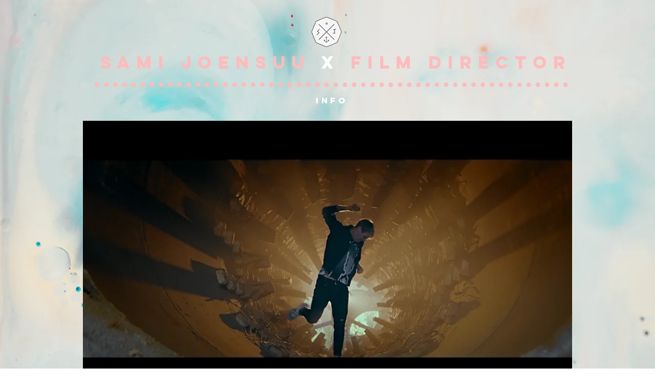

--- FILE ---
content_type: text/html; charset=UTF-8
request_url: https://player.vimeo.com/video/188141889?autoplay=false&muted=false&loop=false&byline=false&portrait=false&title=false
body_size: 6866
content:
<!DOCTYPE html>
<html lang="en">
<head>
  <meta charset="utf-8">
  <meta name="viewport" content="width=device-width,initial-scale=1,user-scalable=yes">
  
  <link rel="canonical" href="https://player.vimeo.com/video/188141889">
  <meta name="googlebot" content="noindex,indexifembedded">
  
  
  <title>Disco Ensemble - Fight Forever (Director&#39;s Cut) on Vimeo</title>
  <style>
      body, html, .player, .fallback {
          overflow: hidden;
          width: 100%;
          height: 100%;
          margin: 0;
          padding: 0;
      }
      .fallback {
          
              background-color: transparent;
          
      }
      .player.loading { opacity: 0; }
      .fallback iframe {
          position: fixed;
          left: 0;
          top: 0;
          width: 100%;
          height: 100%;
      }
  </style>
  <link rel="modulepreload" href="https://f.vimeocdn.com/p/4.46.25/js/player.module.js" crossorigin="anonymous">
  <link rel="modulepreload" href="https://f.vimeocdn.com/p/4.46.25/js/vendor.module.js" crossorigin="anonymous">
  <link rel="preload" href="https://f.vimeocdn.com/p/4.46.25/css/player.css" as="style">
</head>

<body>


<div class="vp-placeholder">
    <style>
        .vp-placeholder,
        .vp-placeholder-thumb,
        .vp-placeholder-thumb::before,
        .vp-placeholder-thumb::after {
            position: absolute;
            top: 0;
            bottom: 0;
            left: 0;
            right: 0;
        }
        .vp-placeholder {
            visibility: hidden;
            width: 100%;
            max-height: 100%;
            height: calc(1080 / 1920 * 100vw);
            max-width: calc(1920 / 1080 * 100vh);
            margin: auto;
        }
        .vp-placeholder-carousel {
            display: none;
            background-color: #000;
            position: absolute;
            left: 0;
            right: 0;
            bottom: -60px;
            height: 60px;
        }
    </style>

    

    
        <style>
            .vp-placeholder-thumb {
                overflow: hidden;
                width: 100%;
                max-height: 100%;
                margin: auto;
            }
            .vp-placeholder-thumb::before,
            .vp-placeholder-thumb::after {
                content: "";
                display: block;
                filter: blur(7px);
                margin: 0;
                background: url(https://i.vimeocdn.com/video/598609245-1039689e78449e25d5c62f4aad1e3ccf9009fb7e7a389def41616795f849e86a-d?mw=80&q=85) 50% 50% / contain no-repeat;
            }
            .vp-placeholder-thumb::before {
                 
                margin: -30px;
            }
        </style>
    

    <div class="vp-placeholder-thumb"></div>
    <div class="vp-placeholder-carousel"></div>
    <script>function placeholderInit(t,h,d,s,n,o){var i=t.querySelector(".vp-placeholder"),v=t.querySelector(".vp-placeholder-thumb");if(h){var p=function(){try{return window.self!==window.top}catch(a){return!0}}(),w=200,y=415,r=60;if(!p&&window.innerWidth>=w&&window.innerWidth<y){i.style.bottom=r+"px",i.style.maxHeight="calc(100vh - "+r+"px)",i.style.maxWidth="calc("+n+" / "+o+" * (100vh - "+r+"px))";var f=t.querySelector(".vp-placeholder-carousel");f.style.display="block"}}if(d){var e=new Image;e.onload=function(){var a=n/o,c=e.width/e.height;if(c<=.95*a||c>=1.05*a){var l=i.getBoundingClientRect(),g=l.right-l.left,b=l.bottom-l.top,m=window.innerWidth/g*100,x=window.innerHeight/b*100;v.style.height="calc("+e.height+" / "+e.width+" * "+m+"vw)",v.style.maxWidth="calc("+e.width+" / "+e.height+" * "+x+"vh)"}i.style.visibility="visible"},e.src=s}else i.style.visibility="visible"}
</script>
    <script>placeholderInit(document,  false ,  true , "https://i.vimeocdn.com/video/598609245-1039689e78449e25d5c62f4aad1e3ccf9009fb7e7a389def41616795f849e86a-d?mw=80\u0026q=85",  1920 ,  1080 );</script>
</div>

<div id="player" class="player"></div>
<script>window.playerConfig = {"cdn_url":"https://f.vimeocdn.com","vimeo_api_url":"api.vimeo.com","request":{"files":{"dash":{"cdns":{"akfire_interconnect_quic":{"avc_url":"https://vod-adaptive-ak.vimeocdn.com/exp=1769154209~acl=%2F5714fb46-db50-4dd6-bf29-d6f6c7065749%2Fpsid%3Daf977357285f8f3379dcf5c0bcaa7ccfbaf746b8c38ae507ea4a978863618a58%2F%2A~hmac=0b8f0473d570d06db65a149d654e008ff7f5fb3b74ed8cb2cfcc37f2b264b250/5714fb46-db50-4dd6-bf29-d6f6c7065749/psid=af977357285f8f3379dcf5c0bcaa7ccfbaf746b8c38ae507ea4a978863618a58/v2/playlist/av/primary/playlist.json?omit=av1-hevc\u0026pathsig=8c953e4f~HJfFiBWiJrfQcMSGw5HFzX6ofimH-H-sHbSHhWitI2o\u0026r=dXM%3D\u0026rh=hHeYg","origin":"gcs","url":"https://vod-adaptive-ak.vimeocdn.com/exp=1769154209~acl=%2F5714fb46-db50-4dd6-bf29-d6f6c7065749%2Fpsid%3Daf977357285f8f3379dcf5c0bcaa7ccfbaf746b8c38ae507ea4a978863618a58%2F%2A~hmac=0b8f0473d570d06db65a149d654e008ff7f5fb3b74ed8cb2cfcc37f2b264b250/5714fb46-db50-4dd6-bf29-d6f6c7065749/psid=af977357285f8f3379dcf5c0bcaa7ccfbaf746b8c38ae507ea4a978863618a58/v2/playlist/av/primary/playlist.json?pathsig=8c953e4f~HJfFiBWiJrfQcMSGw5HFzX6ofimH-H-sHbSHhWitI2o\u0026r=dXM%3D\u0026rh=hHeYg"},"fastly_skyfire":{"avc_url":"https://skyfire.vimeocdn.com/1769154209-0xe99976b0140882264de44853987e0016d582a535/5714fb46-db50-4dd6-bf29-d6f6c7065749/psid=af977357285f8f3379dcf5c0bcaa7ccfbaf746b8c38ae507ea4a978863618a58/v2/playlist/av/primary/playlist.json?omit=av1-hevc\u0026pathsig=8c953e4f~HJfFiBWiJrfQcMSGw5HFzX6ofimH-H-sHbSHhWitI2o\u0026r=dXM%3D\u0026rh=hHeYg","origin":"gcs","url":"https://skyfire.vimeocdn.com/1769154209-0xe99976b0140882264de44853987e0016d582a535/5714fb46-db50-4dd6-bf29-d6f6c7065749/psid=af977357285f8f3379dcf5c0bcaa7ccfbaf746b8c38ae507ea4a978863618a58/v2/playlist/av/primary/playlist.json?pathsig=8c953e4f~HJfFiBWiJrfQcMSGw5HFzX6ofimH-H-sHbSHhWitI2o\u0026r=dXM%3D\u0026rh=hHeYg"}},"default_cdn":"akfire_interconnect_quic","separate_av":true,"streams":[{"profile":"174","id":"b8b009c5-90e7-43af-a55c-eed2c98d2715","fps":25,"quality":"720p"},{"profile":"164","id":"cc814f88-58a8-4998-aafd-f3945f32d384","fps":25,"quality":"360p"},{"profile":"119","id":"cf0554b9-080f-4ad4-a410-597d0b52d6ca","fps":25,"quality":"1080p"},{"profile":"165","id":"df449851-e51a-4080-b98a-8de44164f927","fps":25,"quality":"540p"}],"streams_avc":[{"profile":"174","id":"b8b009c5-90e7-43af-a55c-eed2c98d2715","fps":25,"quality":"720p"},{"profile":"164","id":"cc814f88-58a8-4998-aafd-f3945f32d384","fps":25,"quality":"360p"},{"profile":"119","id":"cf0554b9-080f-4ad4-a410-597d0b52d6ca","fps":25,"quality":"1080p"},{"profile":"165","id":"df449851-e51a-4080-b98a-8de44164f927","fps":25,"quality":"540p"}]},"hls":{"cdns":{"akfire_interconnect_quic":{"avc_url":"https://vod-adaptive-ak.vimeocdn.com/exp=1769154209~acl=%2F5714fb46-db50-4dd6-bf29-d6f6c7065749%2Fpsid%3Daf977357285f8f3379dcf5c0bcaa7ccfbaf746b8c38ae507ea4a978863618a58%2F%2A~hmac=0b8f0473d570d06db65a149d654e008ff7f5fb3b74ed8cb2cfcc37f2b264b250/5714fb46-db50-4dd6-bf29-d6f6c7065749/psid=af977357285f8f3379dcf5c0bcaa7ccfbaf746b8c38ae507ea4a978863618a58/v2/playlist/av/primary/playlist.m3u8?locale=en-US\u0026omit=av1-hevc-opus\u0026pathsig=8c953e4f~SoZ0jpsiEkHm_flRqLkHR1ISJrUkNUnP5L2kLZb2LXk\u0026r=dXM%3D\u0026rh=hHeYg\u0026sf=fmp4","origin":"gcs","url":"https://vod-adaptive-ak.vimeocdn.com/exp=1769154209~acl=%2F5714fb46-db50-4dd6-bf29-d6f6c7065749%2Fpsid%3Daf977357285f8f3379dcf5c0bcaa7ccfbaf746b8c38ae507ea4a978863618a58%2F%2A~hmac=0b8f0473d570d06db65a149d654e008ff7f5fb3b74ed8cb2cfcc37f2b264b250/5714fb46-db50-4dd6-bf29-d6f6c7065749/psid=af977357285f8f3379dcf5c0bcaa7ccfbaf746b8c38ae507ea4a978863618a58/v2/playlist/av/primary/playlist.m3u8?locale=en-US\u0026omit=opus\u0026pathsig=8c953e4f~SoZ0jpsiEkHm_flRqLkHR1ISJrUkNUnP5L2kLZb2LXk\u0026r=dXM%3D\u0026rh=hHeYg\u0026sf=fmp4"},"fastly_skyfire":{"avc_url":"https://skyfire.vimeocdn.com/1769154209-0xe99976b0140882264de44853987e0016d582a535/5714fb46-db50-4dd6-bf29-d6f6c7065749/psid=af977357285f8f3379dcf5c0bcaa7ccfbaf746b8c38ae507ea4a978863618a58/v2/playlist/av/primary/playlist.m3u8?locale=en-US\u0026omit=av1-hevc-opus\u0026pathsig=8c953e4f~SoZ0jpsiEkHm_flRqLkHR1ISJrUkNUnP5L2kLZb2LXk\u0026r=dXM%3D\u0026rh=hHeYg\u0026sf=fmp4","origin":"gcs","url":"https://skyfire.vimeocdn.com/1769154209-0xe99976b0140882264de44853987e0016d582a535/5714fb46-db50-4dd6-bf29-d6f6c7065749/psid=af977357285f8f3379dcf5c0bcaa7ccfbaf746b8c38ae507ea4a978863618a58/v2/playlist/av/primary/playlist.m3u8?locale=en-US\u0026omit=opus\u0026pathsig=8c953e4f~SoZ0jpsiEkHm_flRqLkHR1ISJrUkNUnP5L2kLZb2LXk\u0026r=dXM%3D\u0026rh=hHeYg\u0026sf=fmp4"}},"default_cdn":"akfire_interconnect_quic","separate_av":true},"progressive":[{"profile":"174","width":1280,"height":720,"mime":"video/mp4","fps":25,"url":"https://vod-progressive-ak.vimeocdn.com/exp=1769154209~acl=%2Fvimeo-transcode-storage-prod-us-east1-h264-720p%2F01%2F2628%2F7%2F188141889%2F622402337.mp4~hmac=5b7c1792a495f6e26b7a18a64bd7fc312bb669b0bb65591239f0eb2e6a0ea9fe/vimeo-transcode-storage-prod-us-east1-h264-720p/01/2628/7/188141889/622402337.mp4","cdn":"akamai_interconnect","quality":"720p","id":"b8b009c5-90e7-43af-a55c-eed2c98d2715","origin":"gcs"},{"profile":"164","width":640,"height":360,"mime":"video/mp4","fps":25,"url":"https://vod-progressive-ak.vimeocdn.com/exp=1769154209~acl=%2Fvimeo-transcode-storage-prod-us-central1-h264-360p%2F01%2F2628%2F7%2F188141889%2F622402334.mp4~hmac=97953c4f3d943c803f148b0422f0191cec24998be891d952bd1057a5805fb027/vimeo-transcode-storage-prod-us-central1-h264-360p/01/2628/7/188141889/622402334.mp4","cdn":"akamai_interconnect","quality":"360p","id":"cc814f88-58a8-4998-aafd-f3945f32d384","origin":"gcs"},{"profile":"119","width":1920,"height":1080,"mime":"video/mp4","fps":25,"url":"https://vod-progressive-ak.vimeocdn.com/exp=1769154209~acl=%2Fvimeo-transcode-storage-prod-us-central1-h264-1080p%2F01%2F2628%2F7%2F188141889%2F622402343.mp4~hmac=a5255d632a4e857ac5f6ff63f25672629b46d94ba570aae79f2d7890157b626e/vimeo-transcode-storage-prod-us-central1-h264-1080p/01/2628/7/188141889/622402343.mp4","cdn":"akamai_interconnect","quality":"1080p","id":"cf0554b9-080f-4ad4-a410-597d0b52d6ca","origin":"gcs"},{"profile":"165","width":960,"height":540,"mime":"video/mp4","fps":25,"url":"https://vod-progressive-ak.vimeocdn.com/exp=1769154209~acl=%2Fvimeo-transcode-storage-prod-us-west1-h264-540p%2F01%2F2628%2F7%2F188141889%2F622402336.mp4~hmac=c23deb1b55e73e141c60d4e0612dc4b17f7c51a89b0acbb39ccfe659661d9bb7/vimeo-transcode-storage-prod-us-west1-h264-540p/01/2628/7/188141889/622402336.mp4","cdn":"akamai_interconnect","quality":"540p","id":"df449851-e51a-4080-b98a-8de44164f927","origin":"gcs"}]},"file_codecs":{"av1":[],"avc":["b8b009c5-90e7-43af-a55c-eed2c98d2715","cc814f88-58a8-4998-aafd-f3945f32d384","cf0554b9-080f-4ad4-a410-597d0b52d6ca","df449851-e51a-4080-b98a-8de44164f927"],"hevc":{"dvh1":[],"hdr":[],"sdr":[]}},"lang":"en","referrer":"https://www.sjoensuu.com/fight-forever","cookie_domain":".vimeo.com","signature":"317ad38e2148737c98ad541e738373f8","timestamp":1769150609,"expires":3600,"thumb_preview":{"url":"https://videoapi-sprites.vimeocdn.com/video-sprites/image/db298264-04a9-4659-9546-54dc92a0230c.0.jpeg?ClientID=sulu\u0026Expires=1769154209\u0026Signature=7776a54dc5bc5af921aebab1ed5656a827e50057","height":2880,"width":4260,"frame_height":240,"frame_width":426,"columns":10,"frames":120},"currency":"USD","session":"38b6563f4cd755cc7ce2e8904a7f68f3c55a40521769150609","cookie":{"volume":1,"quality":null,"hd":0,"captions":null,"transcript":null,"captions_styles":{"color":null,"fontSize":null,"fontFamily":null,"fontOpacity":null,"bgOpacity":null,"windowColor":null,"windowOpacity":null,"bgColor":null,"edgeStyle":null},"audio_language":null,"audio_kind":null,"qoe_survey_vote":0},"build":{"backend":"31e9776","js":"4.46.25"},"urls":{"js":"https://f.vimeocdn.com/p/4.46.25/js/player.js","js_base":"https://f.vimeocdn.com/p/4.46.25/js","js_module":"https://f.vimeocdn.com/p/4.46.25/js/player.module.js","js_vendor_module":"https://f.vimeocdn.com/p/4.46.25/js/vendor.module.js","locales_js":{"de-DE":"https://f.vimeocdn.com/p/4.46.25/js/player.de-DE.js","en":"https://f.vimeocdn.com/p/4.46.25/js/player.js","es":"https://f.vimeocdn.com/p/4.46.25/js/player.es.js","fr-FR":"https://f.vimeocdn.com/p/4.46.25/js/player.fr-FR.js","ja-JP":"https://f.vimeocdn.com/p/4.46.25/js/player.ja-JP.js","ko-KR":"https://f.vimeocdn.com/p/4.46.25/js/player.ko-KR.js","pt-BR":"https://f.vimeocdn.com/p/4.46.25/js/player.pt-BR.js","zh-CN":"https://f.vimeocdn.com/p/4.46.25/js/player.zh-CN.js"},"ambisonics_js":"https://f.vimeocdn.com/p/external/ambisonics.min.js","barebone_js":"https://f.vimeocdn.com/p/4.46.25/js/barebone.js","chromeless_js":"https://f.vimeocdn.com/p/4.46.25/js/chromeless.js","three_js":"https://f.vimeocdn.com/p/external/three.rvimeo.min.js","vuid_js":"https://f.vimeocdn.com/js_opt/modules/utils/vuid.min.js","hive_sdk":"https://f.vimeocdn.com/p/external/hive-sdk.js","hive_interceptor":"https://f.vimeocdn.com/p/external/hive-interceptor.js","proxy":"https://player.vimeo.com/static/proxy.html","css":"https://f.vimeocdn.com/p/4.46.25/css/player.css","chromeless_css":"https://f.vimeocdn.com/p/4.46.25/css/chromeless.css","fresnel":"https://arclight.vimeo.com/add/player-stats","player_telemetry_url":"https://arclight.vimeo.com/player-events","telemetry_base":"https://lensflare.vimeo.com"},"flags":{"plays":1,"dnt":0,"autohide_controls":0,"preload_video":"metadata_on_hover","qoe_survey_forced":0,"ai_widget":0,"ecdn_delta_updates":0,"disable_mms":0,"check_clip_skipping_forward":0},"country":"US","client":{"ip":"3.21.21.0"},"ab_tests":{"cross_origin_texttracks":{"group":"variant","track":false,"data":null}},"atid":"4044966718.1769150609","ai_widget_signature":"2aeba48c4b45fb346a0ff28e16f6b7817a255bfd0c642004c556bfe48c6a53c7_1769154209","config_refresh_url":"https://player.vimeo.com/video/188141889/config/request?atid=4044966718.1769150609\u0026expires=3600\u0026referrer=https%3A%2F%2Fwww.sjoensuu.com%2Ffight-forever\u0026session=38b6563f4cd755cc7ce2e8904a7f68f3c55a40521769150609\u0026signature=317ad38e2148737c98ad541e738373f8\u0026time=1769150609\u0026v=1"},"player_url":"player.vimeo.com","video":{"id":188141889,"title":"Disco Ensemble - Fight Forever (Director's Cut)","width":1920,"height":1080,"duration":271,"url":"https://vimeo.com/188141889","share_url":"https://vimeo.com/188141889","embed_code":"\u003ciframe title=\"vimeo-player\" src=\"https://player.vimeo.com/video/188141889?h=fe136bce83\" width=\"640\" height=\"360\" frameborder=\"0\" referrerpolicy=\"strict-origin-when-cross-origin\" allow=\"autoplay; fullscreen; picture-in-picture; clipboard-write; encrypted-media; web-share\"   allowfullscreen\u003e\u003c/iframe\u003e","default_to_hd":0,"privacy":"anybody","embed_permission":"whitelist","thumbnail_url":"https://i.vimeocdn.com/video/598609245-1039689e78449e25d5c62f4aad1e3ccf9009fb7e7a389def41616795f849e86a-d","owner":{"id":5145493,"name":"Sami Joensuu","img":"https://i.vimeocdn.com/portrait/43886706_60x60?subrect=0%2C0%2C741%2C741\u0026r=cover\u0026sig=4b06867876bbde11ff49301bb2b1e30ad5fa6ad283644bef25499b094d0504a0\u0026v=1\u0026region=us","img_2x":"https://i.vimeocdn.com/portrait/43886706_60x60?subrect=0%2C0%2C741%2C741\u0026r=cover\u0026sig=4b06867876bbde11ff49301bb2b1e30ad5fa6ad283644bef25499b094d0504a0\u0026v=1\u0026region=us","url":"https://vimeo.com/samijoensuu","account_type":"pro"},"spatial":0,"live_event":null,"version":{"current":null,"available":[{"id":646426025,"file_id":622398150,"is_current":true}]},"unlisted_hash":null,"rating":{"id":6},"fps":25,"channel_layout":"stereo","ai":0,"locale":"en-US"},"user":{"id":0,"team_id":0,"team_origin_user_id":0,"account_type":"none","liked":0,"watch_later":0,"owner":0,"mod":0,"logged_in":0,"private_mode_enabled":0,"vimeo_api_client_token":"eyJhbGciOiJIUzI1NiIsInR5cCI6IkpXVCJ9.eyJzZXNzaW9uX2lkIjoiMzhiNjU2M2Y0Y2Q3NTVjYzdjZTJlODkwNGE3ZjY4ZjNjNTVhNDA1MjE3NjkxNTA2MDkiLCJleHAiOjE3NjkxNTQyMDksImFwcF9pZCI6MTE4MzU5LCJzY29wZXMiOiJwdWJsaWMgc3RhdHMifQ.pjRJPFF57WLYMPQf0zA3oKlfAnr3IZf7cLKa827NHu4"},"view":1,"vimeo_url":"vimeo.com","embed":{"audio_track":"","autoplay":0,"autopause":1,"dnt":0,"editor":0,"keyboard":1,"log_plays":1,"loop":0,"muted":0,"on_site":0,"texttrack":"","transparent":1,"outro":"nothing","playsinline":1,"quality":null,"player_id":"","api":null,"app_id":"","color":"","color_one":"000000","color_two":"00adef","color_three":"ffffff","color_four":"000000","context":"embed.main","settings":{"auto_pip":1,"badge":0,"byline":0,"collections":0,"color":0,"force_color_one":0,"force_color_two":0,"force_color_three":0,"force_color_four":0,"embed":0,"fullscreen":1,"like":0,"logo":0,"playbar":1,"portrait":0,"pip":1,"share":0,"spatial_compass":0,"spatial_label":0,"speed":1,"title":0,"volume":1,"watch_later":0,"watch_full_video":1,"controls":1,"airplay":1,"audio_tracks":1,"chapters":1,"chromecast":1,"cc":1,"transcript":1,"quality":1,"play_button_position":0,"ask_ai":0,"skipping_forward":1,"debug_payload_collection_policy":"default"},"create_interactive":{"has_create_interactive":false,"viddata_url":""},"min_quality":null,"max_quality":null,"initial_quality":null,"prefer_mms":1}}</script>
<script>const fullscreenSupported="exitFullscreen"in document||"webkitExitFullscreen"in document||"webkitCancelFullScreen"in document||"mozCancelFullScreen"in document||"msExitFullscreen"in document||"webkitEnterFullScreen"in document.createElement("video");var isIE=checkIE(window.navigator.userAgent),incompatibleBrowser=!fullscreenSupported||isIE;window.noModuleLoading=!1,window.dynamicImportSupported=!1,window.cssLayersSupported=typeof CSSLayerBlockRule<"u",window.isInIFrame=function(){try{return window.self!==window.top}catch(e){return!0}}(),!window.isInIFrame&&/twitter/i.test(navigator.userAgent)&&window.playerConfig.video.url&&(window.location=window.playerConfig.video.url),window.playerConfig.request.lang&&document.documentElement.setAttribute("lang",window.playerConfig.request.lang),window.loadScript=function(e){var n=document.getElementsByTagName("script")[0];n&&n.parentNode?n.parentNode.insertBefore(e,n):document.head.appendChild(e)},window.loadVUID=function(){if(!window.playerConfig.request.flags.dnt&&!window.playerConfig.embed.dnt){window._vuid=[["pid",window.playerConfig.request.session]];var e=document.createElement("script");e.async=!0,e.src=window.playerConfig.request.urls.vuid_js,window.loadScript(e)}},window.loadCSS=function(e,n){var i={cssDone:!1,startTime:new Date().getTime(),link:e.createElement("link")};return i.link.rel="stylesheet",i.link.href=n,e.getElementsByTagName("head")[0].appendChild(i.link),i.link.onload=function(){i.cssDone=!0},i},window.loadLegacyJS=function(e,n){if(incompatibleBrowser){var i=e.querySelector(".vp-placeholder");i&&i.parentNode&&i.parentNode.removeChild(i);let a=`/video/${window.playerConfig.video.id}/fallback`;window.playerConfig.request.referrer&&(a+=`?referrer=${window.playerConfig.request.referrer}`),n.innerHTML=`<div class="fallback"><iframe title="unsupported message" src="${a}" frameborder="0"></iframe></div>`}else{n.className="player loading";var t=window.loadCSS(e,window.playerConfig.request.urls.css),r=e.createElement("script"),o=!1;r.src=window.playerConfig.request.urls.js,window.loadScript(r),r["onreadystatechange"in r?"onreadystatechange":"onload"]=function(){!o&&(!this.readyState||this.readyState==="loaded"||this.readyState==="complete")&&(o=!0,playerObject=new VimeoPlayer(n,window.playerConfig,t.cssDone||{link:t.link,startTime:t.startTime}))},window.loadVUID()}};function checkIE(e){e=e&&e.toLowerCase?e.toLowerCase():"";function n(r){return r=r.toLowerCase(),new RegExp(r).test(e);return browserRegEx}var i=n("msie")?parseFloat(e.replace(/^.*msie (\d+).*$/,"$1")):!1,t=n("trident")?parseFloat(e.replace(/^.*trident\/(\d+)\.(\d+).*$/,"$1.$2"))+4:!1;return i||t}
</script>
<script nomodule>
  window.noModuleLoading = true;
  var playerEl = document.getElementById('player');
  window.loadLegacyJS(document, playerEl);
</script>
<script type="module">try{import("").catch(()=>{})}catch(t){}window.dynamicImportSupported=!0;
</script>
<script type="module">if(!window.dynamicImportSupported||!window.cssLayersSupported){if(!window.noModuleLoading){window.noModuleLoading=!0;var playerEl=document.getElementById("player");window.loadLegacyJS(document,playerEl)}var moduleScriptLoader=document.getElementById("js-module-block");moduleScriptLoader&&moduleScriptLoader.parentElement.removeChild(moduleScriptLoader)}
</script>
<script type="module" id="js-module-block">if(!window.noModuleLoading&&window.dynamicImportSupported&&window.cssLayersSupported){const n=document.getElementById("player"),e=window.loadCSS(document,window.playerConfig.request.urls.css);import(window.playerConfig.request.urls.js_module).then(function(o){new o.VimeoPlayer(n,window.playerConfig,e.cssDone||{link:e.link,startTime:e.startTime}),window.loadVUID()}).catch(function(o){throw/TypeError:[A-z ]+import[A-z ]+module/gi.test(o)&&window.loadLegacyJS(document,n),o})}
</script>

<script type="application/ld+json">{"embedUrl":"https://player.vimeo.com/video/188141889?h=fe136bce83","thumbnailUrl":"https://i.vimeocdn.com/video/598609245-1039689e78449e25d5c62f4aad1e3ccf9009fb7e7a389def41616795f849e86a-d?f=webp","name":"Disco Ensemble - Fight Forever (Director's Cut)","description":"Client: Fullsteam Records\r\nDirector: Sami Joensuu sjoensuu.com\r\nProducer: Adam Staf\r\nCinematographer: Juge Heikkilä F.S.C. jugeheikkila.com\r\nProduction Company: UNDERTAKER FILMS.\r\nEditor: Max Ljungberg maxljungberg.com\r\nColorist: Timo Luomanen postcontrol.fi","duration":"PT271S","uploadDate":"2016-10-20T09:33:12-04:00","@context":"https://schema.org/","@type":"VideoObject"}</script>

</body>
</html>
